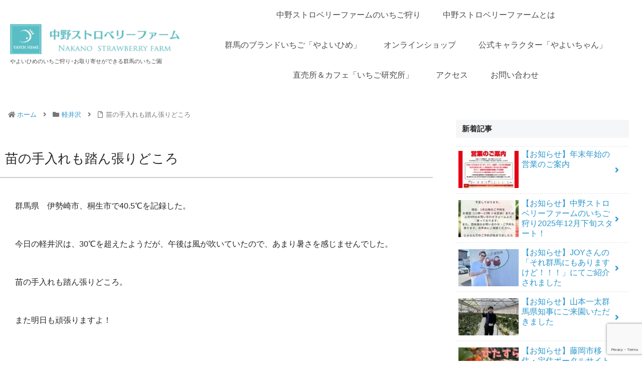

--- FILE ---
content_type: text/html; charset=utf-8
request_url: https://www.google.com/recaptcha/api2/anchor?ar=1&k=6LcfmWkaAAAAALiwXpcPfBQKRTfuOze0fneZrAOm&co=aHR0cHM6Ly9uYS1sYWJvLmNvLmpwOjQ0Mw..&hl=en&v=PoyoqOPhxBO7pBk68S4YbpHZ&size=invisible&anchor-ms=20000&execute-ms=30000&cb=eb5f1wpug4ap
body_size: 49600
content:
<!DOCTYPE HTML><html dir="ltr" lang="en"><head><meta http-equiv="Content-Type" content="text/html; charset=UTF-8">
<meta http-equiv="X-UA-Compatible" content="IE=edge">
<title>reCAPTCHA</title>
<style type="text/css">
/* cyrillic-ext */
@font-face {
  font-family: 'Roboto';
  font-style: normal;
  font-weight: 400;
  font-stretch: 100%;
  src: url(//fonts.gstatic.com/s/roboto/v48/KFO7CnqEu92Fr1ME7kSn66aGLdTylUAMa3GUBHMdazTgWw.woff2) format('woff2');
  unicode-range: U+0460-052F, U+1C80-1C8A, U+20B4, U+2DE0-2DFF, U+A640-A69F, U+FE2E-FE2F;
}
/* cyrillic */
@font-face {
  font-family: 'Roboto';
  font-style: normal;
  font-weight: 400;
  font-stretch: 100%;
  src: url(//fonts.gstatic.com/s/roboto/v48/KFO7CnqEu92Fr1ME7kSn66aGLdTylUAMa3iUBHMdazTgWw.woff2) format('woff2');
  unicode-range: U+0301, U+0400-045F, U+0490-0491, U+04B0-04B1, U+2116;
}
/* greek-ext */
@font-face {
  font-family: 'Roboto';
  font-style: normal;
  font-weight: 400;
  font-stretch: 100%;
  src: url(//fonts.gstatic.com/s/roboto/v48/KFO7CnqEu92Fr1ME7kSn66aGLdTylUAMa3CUBHMdazTgWw.woff2) format('woff2');
  unicode-range: U+1F00-1FFF;
}
/* greek */
@font-face {
  font-family: 'Roboto';
  font-style: normal;
  font-weight: 400;
  font-stretch: 100%;
  src: url(//fonts.gstatic.com/s/roboto/v48/KFO7CnqEu92Fr1ME7kSn66aGLdTylUAMa3-UBHMdazTgWw.woff2) format('woff2');
  unicode-range: U+0370-0377, U+037A-037F, U+0384-038A, U+038C, U+038E-03A1, U+03A3-03FF;
}
/* math */
@font-face {
  font-family: 'Roboto';
  font-style: normal;
  font-weight: 400;
  font-stretch: 100%;
  src: url(//fonts.gstatic.com/s/roboto/v48/KFO7CnqEu92Fr1ME7kSn66aGLdTylUAMawCUBHMdazTgWw.woff2) format('woff2');
  unicode-range: U+0302-0303, U+0305, U+0307-0308, U+0310, U+0312, U+0315, U+031A, U+0326-0327, U+032C, U+032F-0330, U+0332-0333, U+0338, U+033A, U+0346, U+034D, U+0391-03A1, U+03A3-03A9, U+03B1-03C9, U+03D1, U+03D5-03D6, U+03F0-03F1, U+03F4-03F5, U+2016-2017, U+2034-2038, U+203C, U+2040, U+2043, U+2047, U+2050, U+2057, U+205F, U+2070-2071, U+2074-208E, U+2090-209C, U+20D0-20DC, U+20E1, U+20E5-20EF, U+2100-2112, U+2114-2115, U+2117-2121, U+2123-214F, U+2190, U+2192, U+2194-21AE, U+21B0-21E5, U+21F1-21F2, U+21F4-2211, U+2213-2214, U+2216-22FF, U+2308-230B, U+2310, U+2319, U+231C-2321, U+2336-237A, U+237C, U+2395, U+239B-23B7, U+23D0, U+23DC-23E1, U+2474-2475, U+25AF, U+25B3, U+25B7, U+25BD, U+25C1, U+25CA, U+25CC, U+25FB, U+266D-266F, U+27C0-27FF, U+2900-2AFF, U+2B0E-2B11, U+2B30-2B4C, U+2BFE, U+3030, U+FF5B, U+FF5D, U+1D400-1D7FF, U+1EE00-1EEFF;
}
/* symbols */
@font-face {
  font-family: 'Roboto';
  font-style: normal;
  font-weight: 400;
  font-stretch: 100%;
  src: url(//fonts.gstatic.com/s/roboto/v48/KFO7CnqEu92Fr1ME7kSn66aGLdTylUAMaxKUBHMdazTgWw.woff2) format('woff2');
  unicode-range: U+0001-000C, U+000E-001F, U+007F-009F, U+20DD-20E0, U+20E2-20E4, U+2150-218F, U+2190, U+2192, U+2194-2199, U+21AF, U+21E6-21F0, U+21F3, U+2218-2219, U+2299, U+22C4-22C6, U+2300-243F, U+2440-244A, U+2460-24FF, U+25A0-27BF, U+2800-28FF, U+2921-2922, U+2981, U+29BF, U+29EB, U+2B00-2BFF, U+4DC0-4DFF, U+FFF9-FFFB, U+10140-1018E, U+10190-1019C, U+101A0, U+101D0-101FD, U+102E0-102FB, U+10E60-10E7E, U+1D2C0-1D2D3, U+1D2E0-1D37F, U+1F000-1F0FF, U+1F100-1F1AD, U+1F1E6-1F1FF, U+1F30D-1F30F, U+1F315, U+1F31C, U+1F31E, U+1F320-1F32C, U+1F336, U+1F378, U+1F37D, U+1F382, U+1F393-1F39F, U+1F3A7-1F3A8, U+1F3AC-1F3AF, U+1F3C2, U+1F3C4-1F3C6, U+1F3CA-1F3CE, U+1F3D4-1F3E0, U+1F3ED, U+1F3F1-1F3F3, U+1F3F5-1F3F7, U+1F408, U+1F415, U+1F41F, U+1F426, U+1F43F, U+1F441-1F442, U+1F444, U+1F446-1F449, U+1F44C-1F44E, U+1F453, U+1F46A, U+1F47D, U+1F4A3, U+1F4B0, U+1F4B3, U+1F4B9, U+1F4BB, U+1F4BF, U+1F4C8-1F4CB, U+1F4D6, U+1F4DA, U+1F4DF, U+1F4E3-1F4E6, U+1F4EA-1F4ED, U+1F4F7, U+1F4F9-1F4FB, U+1F4FD-1F4FE, U+1F503, U+1F507-1F50B, U+1F50D, U+1F512-1F513, U+1F53E-1F54A, U+1F54F-1F5FA, U+1F610, U+1F650-1F67F, U+1F687, U+1F68D, U+1F691, U+1F694, U+1F698, U+1F6AD, U+1F6B2, U+1F6B9-1F6BA, U+1F6BC, U+1F6C6-1F6CF, U+1F6D3-1F6D7, U+1F6E0-1F6EA, U+1F6F0-1F6F3, U+1F6F7-1F6FC, U+1F700-1F7FF, U+1F800-1F80B, U+1F810-1F847, U+1F850-1F859, U+1F860-1F887, U+1F890-1F8AD, U+1F8B0-1F8BB, U+1F8C0-1F8C1, U+1F900-1F90B, U+1F93B, U+1F946, U+1F984, U+1F996, U+1F9E9, U+1FA00-1FA6F, U+1FA70-1FA7C, U+1FA80-1FA89, U+1FA8F-1FAC6, U+1FACE-1FADC, U+1FADF-1FAE9, U+1FAF0-1FAF8, U+1FB00-1FBFF;
}
/* vietnamese */
@font-face {
  font-family: 'Roboto';
  font-style: normal;
  font-weight: 400;
  font-stretch: 100%;
  src: url(//fonts.gstatic.com/s/roboto/v48/KFO7CnqEu92Fr1ME7kSn66aGLdTylUAMa3OUBHMdazTgWw.woff2) format('woff2');
  unicode-range: U+0102-0103, U+0110-0111, U+0128-0129, U+0168-0169, U+01A0-01A1, U+01AF-01B0, U+0300-0301, U+0303-0304, U+0308-0309, U+0323, U+0329, U+1EA0-1EF9, U+20AB;
}
/* latin-ext */
@font-face {
  font-family: 'Roboto';
  font-style: normal;
  font-weight: 400;
  font-stretch: 100%;
  src: url(//fonts.gstatic.com/s/roboto/v48/KFO7CnqEu92Fr1ME7kSn66aGLdTylUAMa3KUBHMdazTgWw.woff2) format('woff2');
  unicode-range: U+0100-02BA, U+02BD-02C5, U+02C7-02CC, U+02CE-02D7, U+02DD-02FF, U+0304, U+0308, U+0329, U+1D00-1DBF, U+1E00-1E9F, U+1EF2-1EFF, U+2020, U+20A0-20AB, U+20AD-20C0, U+2113, U+2C60-2C7F, U+A720-A7FF;
}
/* latin */
@font-face {
  font-family: 'Roboto';
  font-style: normal;
  font-weight: 400;
  font-stretch: 100%;
  src: url(//fonts.gstatic.com/s/roboto/v48/KFO7CnqEu92Fr1ME7kSn66aGLdTylUAMa3yUBHMdazQ.woff2) format('woff2');
  unicode-range: U+0000-00FF, U+0131, U+0152-0153, U+02BB-02BC, U+02C6, U+02DA, U+02DC, U+0304, U+0308, U+0329, U+2000-206F, U+20AC, U+2122, U+2191, U+2193, U+2212, U+2215, U+FEFF, U+FFFD;
}
/* cyrillic-ext */
@font-face {
  font-family: 'Roboto';
  font-style: normal;
  font-weight: 500;
  font-stretch: 100%;
  src: url(//fonts.gstatic.com/s/roboto/v48/KFO7CnqEu92Fr1ME7kSn66aGLdTylUAMa3GUBHMdazTgWw.woff2) format('woff2');
  unicode-range: U+0460-052F, U+1C80-1C8A, U+20B4, U+2DE0-2DFF, U+A640-A69F, U+FE2E-FE2F;
}
/* cyrillic */
@font-face {
  font-family: 'Roboto';
  font-style: normal;
  font-weight: 500;
  font-stretch: 100%;
  src: url(//fonts.gstatic.com/s/roboto/v48/KFO7CnqEu92Fr1ME7kSn66aGLdTylUAMa3iUBHMdazTgWw.woff2) format('woff2');
  unicode-range: U+0301, U+0400-045F, U+0490-0491, U+04B0-04B1, U+2116;
}
/* greek-ext */
@font-face {
  font-family: 'Roboto';
  font-style: normal;
  font-weight: 500;
  font-stretch: 100%;
  src: url(//fonts.gstatic.com/s/roboto/v48/KFO7CnqEu92Fr1ME7kSn66aGLdTylUAMa3CUBHMdazTgWw.woff2) format('woff2');
  unicode-range: U+1F00-1FFF;
}
/* greek */
@font-face {
  font-family: 'Roboto';
  font-style: normal;
  font-weight: 500;
  font-stretch: 100%;
  src: url(//fonts.gstatic.com/s/roboto/v48/KFO7CnqEu92Fr1ME7kSn66aGLdTylUAMa3-UBHMdazTgWw.woff2) format('woff2');
  unicode-range: U+0370-0377, U+037A-037F, U+0384-038A, U+038C, U+038E-03A1, U+03A3-03FF;
}
/* math */
@font-face {
  font-family: 'Roboto';
  font-style: normal;
  font-weight: 500;
  font-stretch: 100%;
  src: url(//fonts.gstatic.com/s/roboto/v48/KFO7CnqEu92Fr1ME7kSn66aGLdTylUAMawCUBHMdazTgWw.woff2) format('woff2');
  unicode-range: U+0302-0303, U+0305, U+0307-0308, U+0310, U+0312, U+0315, U+031A, U+0326-0327, U+032C, U+032F-0330, U+0332-0333, U+0338, U+033A, U+0346, U+034D, U+0391-03A1, U+03A3-03A9, U+03B1-03C9, U+03D1, U+03D5-03D6, U+03F0-03F1, U+03F4-03F5, U+2016-2017, U+2034-2038, U+203C, U+2040, U+2043, U+2047, U+2050, U+2057, U+205F, U+2070-2071, U+2074-208E, U+2090-209C, U+20D0-20DC, U+20E1, U+20E5-20EF, U+2100-2112, U+2114-2115, U+2117-2121, U+2123-214F, U+2190, U+2192, U+2194-21AE, U+21B0-21E5, U+21F1-21F2, U+21F4-2211, U+2213-2214, U+2216-22FF, U+2308-230B, U+2310, U+2319, U+231C-2321, U+2336-237A, U+237C, U+2395, U+239B-23B7, U+23D0, U+23DC-23E1, U+2474-2475, U+25AF, U+25B3, U+25B7, U+25BD, U+25C1, U+25CA, U+25CC, U+25FB, U+266D-266F, U+27C0-27FF, U+2900-2AFF, U+2B0E-2B11, U+2B30-2B4C, U+2BFE, U+3030, U+FF5B, U+FF5D, U+1D400-1D7FF, U+1EE00-1EEFF;
}
/* symbols */
@font-face {
  font-family: 'Roboto';
  font-style: normal;
  font-weight: 500;
  font-stretch: 100%;
  src: url(//fonts.gstatic.com/s/roboto/v48/KFO7CnqEu92Fr1ME7kSn66aGLdTylUAMaxKUBHMdazTgWw.woff2) format('woff2');
  unicode-range: U+0001-000C, U+000E-001F, U+007F-009F, U+20DD-20E0, U+20E2-20E4, U+2150-218F, U+2190, U+2192, U+2194-2199, U+21AF, U+21E6-21F0, U+21F3, U+2218-2219, U+2299, U+22C4-22C6, U+2300-243F, U+2440-244A, U+2460-24FF, U+25A0-27BF, U+2800-28FF, U+2921-2922, U+2981, U+29BF, U+29EB, U+2B00-2BFF, U+4DC0-4DFF, U+FFF9-FFFB, U+10140-1018E, U+10190-1019C, U+101A0, U+101D0-101FD, U+102E0-102FB, U+10E60-10E7E, U+1D2C0-1D2D3, U+1D2E0-1D37F, U+1F000-1F0FF, U+1F100-1F1AD, U+1F1E6-1F1FF, U+1F30D-1F30F, U+1F315, U+1F31C, U+1F31E, U+1F320-1F32C, U+1F336, U+1F378, U+1F37D, U+1F382, U+1F393-1F39F, U+1F3A7-1F3A8, U+1F3AC-1F3AF, U+1F3C2, U+1F3C4-1F3C6, U+1F3CA-1F3CE, U+1F3D4-1F3E0, U+1F3ED, U+1F3F1-1F3F3, U+1F3F5-1F3F7, U+1F408, U+1F415, U+1F41F, U+1F426, U+1F43F, U+1F441-1F442, U+1F444, U+1F446-1F449, U+1F44C-1F44E, U+1F453, U+1F46A, U+1F47D, U+1F4A3, U+1F4B0, U+1F4B3, U+1F4B9, U+1F4BB, U+1F4BF, U+1F4C8-1F4CB, U+1F4D6, U+1F4DA, U+1F4DF, U+1F4E3-1F4E6, U+1F4EA-1F4ED, U+1F4F7, U+1F4F9-1F4FB, U+1F4FD-1F4FE, U+1F503, U+1F507-1F50B, U+1F50D, U+1F512-1F513, U+1F53E-1F54A, U+1F54F-1F5FA, U+1F610, U+1F650-1F67F, U+1F687, U+1F68D, U+1F691, U+1F694, U+1F698, U+1F6AD, U+1F6B2, U+1F6B9-1F6BA, U+1F6BC, U+1F6C6-1F6CF, U+1F6D3-1F6D7, U+1F6E0-1F6EA, U+1F6F0-1F6F3, U+1F6F7-1F6FC, U+1F700-1F7FF, U+1F800-1F80B, U+1F810-1F847, U+1F850-1F859, U+1F860-1F887, U+1F890-1F8AD, U+1F8B0-1F8BB, U+1F8C0-1F8C1, U+1F900-1F90B, U+1F93B, U+1F946, U+1F984, U+1F996, U+1F9E9, U+1FA00-1FA6F, U+1FA70-1FA7C, U+1FA80-1FA89, U+1FA8F-1FAC6, U+1FACE-1FADC, U+1FADF-1FAE9, U+1FAF0-1FAF8, U+1FB00-1FBFF;
}
/* vietnamese */
@font-face {
  font-family: 'Roboto';
  font-style: normal;
  font-weight: 500;
  font-stretch: 100%;
  src: url(//fonts.gstatic.com/s/roboto/v48/KFO7CnqEu92Fr1ME7kSn66aGLdTylUAMa3OUBHMdazTgWw.woff2) format('woff2');
  unicode-range: U+0102-0103, U+0110-0111, U+0128-0129, U+0168-0169, U+01A0-01A1, U+01AF-01B0, U+0300-0301, U+0303-0304, U+0308-0309, U+0323, U+0329, U+1EA0-1EF9, U+20AB;
}
/* latin-ext */
@font-face {
  font-family: 'Roboto';
  font-style: normal;
  font-weight: 500;
  font-stretch: 100%;
  src: url(//fonts.gstatic.com/s/roboto/v48/KFO7CnqEu92Fr1ME7kSn66aGLdTylUAMa3KUBHMdazTgWw.woff2) format('woff2');
  unicode-range: U+0100-02BA, U+02BD-02C5, U+02C7-02CC, U+02CE-02D7, U+02DD-02FF, U+0304, U+0308, U+0329, U+1D00-1DBF, U+1E00-1E9F, U+1EF2-1EFF, U+2020, U+20A0-20AB, U+20AD-20C0, U+2113, U+2C60-2C7F, U+A720-A7FF;
}
/* latin */
@font-face {
  font-family: 'Roboto';
  font-style: normal;
  font-weight: 500;
  font-stretch: 100%;
  src: url(//fonts.gstatic.com/s/roboto/v48/KFO7CnqEu92Fr1ME7kSn66aGLdTylUAMa3yUBHMdazQ.woff2) format('woff2');
  unicode-range: U+0000-00FF, U+0131, U+0152-0153, U+02BB-02BC, U+02C6, U+02DA, U+02DC, U+0304, U+0308, U+0329, U+2000-206F, U+20AC, U+2122, U+2191, U+2193, U+2212, U+2215, U+FEFF, U+FFFD;
}
/* cyrillic-ext */
@font-face {
  font-family: 'Roboto';
  font-style: normal;
  font-weight: 900;
  font-stretch: 100%;
  src: url(//fonts.gstatic.com/s/roboto/v48/KFO7CnqEu92Fr1ME7kSn66aGLdTylUAMa3GUBHMdazTgWw.woff2) format('woff2');
  unicode-range: U+0460-052F, U+1C80-1C8A, U+20B4, U+2DE0-2DFF, U+A640-A69F, U+FE2E-FE2F;
}
/* cyrillic */
@font-face {
  font-family: 'Roboto';
  font-style: normal;
  font-weight: 900;
  font-stretch: 100%;
  src: url(//fonts.gstatic.com/s/roboto/v48/KFO7CnqEu92Fr1ME7kSn66aGLdTylUAMa3iUBHMdazTgWw.woff2) format('woff2');
  unicode-range: U+0301, U+0400-045F, U+0490-0491, U+04B0-04B1, U+2116;
}
/* greek-ext */
@font-face {
  font-family: 'Roboto';
  font-style: normal;
  font-weight: 900;
  font-stretch: 100%;
  src: url(//fonts.gstatic.com/s/roboto/v48/KFO7CnqEu92Fr1ME7kSn66aGLdTylUAMa3CUBHMdazTgWw.woff2) format('woff2');
  unicode-range: U+1F00-1FFF;
}
/* greek */
@font-face {
  font-family: 'Roboto';
  font-style: normal;
  font-weight: 900;
  font-stretch: 100%;
  src: url(//fonts.gstatic.com/s/roboto/v48/KFO7CnqEu92Fr1ME7kSn66aGLdTylUAMa3-UBHMdazTgWw.woff2) format('woff2');
  unicode-range: U+0370-0377, U+037A-037F, U+0384-038A, U+038C, U+038E-03A1, U+03A3-03FF;
}
/* math */
@font-face {
  font-family: 'Roboto';
  font-style: normal;
  font-weight: 900;
  font-stretch: 100%;
  src: url(//fonts.gstatic.com/s/roboto/v48/KFO7CnqEu92Fr1ME7kSn66aGLdTylUAMawCUBHMdazTgWw.woff2) format('woff2');
  unicode-range: U+0302-0303, U+0305, U+0307-0308, U+0310, U+0312, U+0315, U+031A, U+0326-0327, U+032C, U+032F-0330, U+0332-0333, U+0338, U+033A, U+0346, U+034D, U+0391-03A1, U+03A3-03A9, U+03B1-03C9, U+03D1, U+03D5-03D6, U+03F0-03F1, U+03F4-03F5, U+2016-2017, U+2034-2038, U+203C, U+2040, U+2043, U+2047, U+2050, U+2057, U+205F, U+2070-2071, U+2074-208E, U+2090-209C, U+20D0-20DC, U+20E1, U+20E5-20EF, U+2100-2112, U+2114-2115, U+2117-2121, U+2123-214F, U+2190, U+2192, U+2194-21AE, U+21B0-21E5, U+21F1-21F2, U+21F4-2211, U+2213-2214, U+2216-22FF, U+2308-230B, U+2310, U+2319, U+231C-2321, U+2336-237A, U+237C, U+2395, U+239B-23B7, U+23D0, U+23DC-23E1, U+2474-2475, U+25AF, U+25B3, U+25B7, U+25BD, U+25C1, U+25CA, U+25CC, U+25FB, U+266D-266F, U+27C0-27FF, U+2900-2AFF, U+2B0E-2B11, U+2B30-2B4C, U+2BFE, U+3030, U+FF5B, U+FF5D, U+1D400-1D7FF, U+1EE00-1EEFF;
}
/* symbols */
@font-face {
  font-family: 'Roboto';
  font-style: normal;
  font-weight: 900;
  font-stretch: 100%;
  src: url(//fonts.gstatic.com/s/roboto/v48/KFO7CnqEu92Fr1ME7kSn66aGLdTylUAMaxKUBHMdazTgWw.woff2) format('woff2');
  unicode-range: U+0001-000C, U+000E-001F, U+007F-009F, U+20DD-20E0, U+20E2-20E4, U+2150-218F, U+2190, U+2192, U+2194-2199, U+21AF, U+21E6-21F0, U+21F3, U+2218-2219, U+2299, U+22C4-22C6, U+2300-243F, U+2440-244A, U+2460-24FF, U+25A0-27BF, U+2800-28FF, U+2921-2922, U+2981, U+29BF, U+29EB, U+2B00-2BFF, U+4DC0-4DFF, U+FFF9-FFFB, U+10140-1018E, U+10190-1019C, U+101A0, U+101D0-101FD, U+102E0-102FB, U+10E60-10E7E, U+1D2C0-1D2D3, U+1D2E0-1D37F, U+1F000-1F0FF, U+1F100-1F1AD, U+1F1E6-1F1FF, U+1F30D-1F30F, U+1F315, U+1F31C, U+1F31E, U+1F320-1F32C, U+1F336, U+1F378, U+1F37D, U+1F382, U+1F393-1F39F, U+1F3A7-1F3A8, U+1F3AC-1F3AF, U+1F3C2, U+1F3C4-1F3C6, U+1F3CA-1F3CE, U+1F3D4-1F3E0, U+1F3ED, U+1F3F1-1F3F3, U+1F3F5-1F3F7, U+1F408, U+1F415, U+1F41F, U+1F426, U+1F43F, U+1F441-1F442, U+1F444, U+1F446-1F449, U+1F44C-1F44E, U+1F453, U+1F46A, U+1F47D, U+1F4A3, U+1F4B0, U+1F4B3, U+1F4B9, U+1F4BB, U+1F4BF, U+1F4C8-1F4CB, U+1F4D6, U+1F4DA, U+1F4DF, U+1F4E3-1F4E6, U+1F4EA-1F4ED, U+1F4F7, U+1F4F9-1F4FB, U+1F4FD-1F4FE, U+1F503, U+1F507-1F50B, U+1F50D, U+1F512-1F513, U+1F53E-1F54A, U+1F54F-1F5FA, U+1F610, U+1F650-1F67F, U+1F687, U+1F68D, U+1F691, U+1F694, U+1F698, U+1F6AD, U+1F6B2, U+1F6B9-1F6BA, U+1F6BC, U+1F6C6-1F6CF, U+1F6D3-1F6D7, U+1F6E0-1F6EA, U+1F6F0-1F6F3, U+1F6F7-1F6FC, U+1F700-1F7FF, U+1F800-1F80B, U+1F810-1F847, U+1F850-1F859, U+1F860-1F887, U+1F890-1F8AD, U+1F8B0-1F8BB, U+1F8C0-1F8C1, U+1F900-1F90B, U+1F93B, U+1F946, U+1F984, U+1F996, U+1F9E9, U+1FA00-1FA6F, U+1FA70-1FA7C, U+1FA80-1FA89, U+1FA8F-1FAC6, U+1FACE-1FADC, U+1FADF-1FAE9, U+1FAF0-1FAF8, U+1FB00-1FBFF;
}
/* vietnamese */
@font-face {
  font-family: 'Roboto';
  font-style: normal;
  font-weight: 900;
  font-stretch: 100%;
  src: url(//fonts.gstatic.com/s/roboto/v48/KFO7CnqEu92Fr1ME7kSn66aGLdTylUAMa3OUBHMdazTgWw.woff2) format('woff2');
  unicode-range: U+0102-0103, U+0110-0111, U+0128-0129, U+0168-0169, U+01A0-01A1, U+01AF-01B0, U+0300-0301, U+0303-0304, U+0308-0309, U+0323, U+0329, U+1EA0-1EF9, U+20AB;
}
/* latin-ext */
@font-face {
  font-family: 'Roboto';
  font-style: normal;
  font-weight: 900;
  font-stretch: 100%;
  src: url(//fonts.gstatic.com/s/roboto/v48/KFO7CnqEu92Fr1ME7kSn66aGLdTylUAMa3KUBHMdazTgWw.woff2) format('woff2');
  unicode-range: U+0100-02BA, U+02BD-02C5, U+02C7-02CC, U+02CE-02D7, U+02DD-02FF, U+0304, U+0308, U+0329, U+1D00-1DBF, U+1E00-1E9F, U+1EF2-1EFF, U+2020, U+20A0-20AB, U+20AD-20C0, U+2113, U+2C60-2C7F, U+A720-A7FF;
}
/* latin */
@font-face {
  font-family: 'Roboto';
  font-style: normal;
  font-weight: 900;
  font-stretch: 100%;
  src: url(//fonts.gstatic.com/s/roboto/v48/KFO7CnqEu92Fr1ME7kSn66aGLdTylUAMa3yUBHMdazQ.woff2) format('woff2');
  unicode-range: U+0000-00FF, U+0131, U+0152-0153, U+02BB-02BC, U+02C6, U+02DA, U+02DC, U+0304, U+0308, U+0329, U+2000-206F, U+20AC, U+2122, U+2191, U+2193, U+2212, U+2215, U+FEFF, U+FFFD;
}

</style>
<link rel="stylesheet" type="text/css" href="https://www.gstatic.com/recaptcha/releases/PoyoqOPhxBO7pBk68S4YbpHZ/styles__ltr.css">
<script nonce="UvyDcqr08TfhpHfhLfM8rQ" type="text/javascript">window['__recaptcha_api'] = 'https://www.google.com/recaptcha/api2/';</script>
<script type="text/javascript" src="https://www.gstatic.com/recaptcha/releases/PoyoqOPhxBO7pBk68S4YbpHZ/recaptcha__en.js" nonce="UvyDcqr08TfhpHfhLfM8rQ">
      
    </script></head>
<body><div id="rc-anchor-alert" class="rc-anchor-alert"></div>
<input type="hidden" id="recaptcha-token" value="[base64]">
<script type="text/javascript" nonce="UvyDcqr08TfhpHfhLfM8rQ">
      recaptcha.anchor.Main.init("[\x22ainput\x22,[\x22bgdata\x22,\x22\x22,\[base64]/[base64]/[base64]/[base64]/[base64]/[base64]/KGcoTywyNTMsTy5PKSxVRyhPLEMpKTpnKE8sMjUzLEMpLE8pKSxsKSksTykpfSxieT1mdW5jdGlvbihDLE8sdSxsKXtmb3IobD0odT1SKEMpLDApO08+MDtPLS0pbD1sPDw4fFooQyk7ZyhDLHUsbCl9LFVHPWZ1bmN0aW9uKEMsTyl7Qy5pLmxlbmd0aD4xMDQ/[base64]/[base64]/[base64]/[base64]/[base64]/[base64]/[base64]\\u003d\x22,\[base64]\x22,\x22w5vCqU7Cv8O4w6rCgFVHFjDCv8Ktw55WecKDwolfwonDlSzDgho0w5QFw7USwq7DvCZbw6gQO8KqfR9KWyXDhMOrbwPCusOxwo1XwpV9w7jCkcOgw7YOY8OLw68hUynDkcKQw6gtwo0YW8OQwp9UPcK/[base64]/DqQfCuycxw40jK1LDocK/w67DscO2RlXDjjnDuMK2w6jDv2F3VcK+wpNJw5DDoTLDtsKFwpouwq8/fWfDvR0YeyPDisOfY8OkFMKuwpnDtj4VecO2wogVw7bCo34DRsOlwr4Pwp3Dg8Kyw4Z2wpkWBRxRw4oIGBLCv8KEwqcNw6fDgR44wro6XTtEZmzCvk5QwoDDpcKeZMK8OMOocD7CusK1w4/DhMK6w7pOwoZbMRjCqiTDgy5/wpXDm1ocN2TDj119Xzoww5bDncKSw69pw57CgcO8FMOQE8KuPsKGM2RIworDlSvChB/DmT7CsE7CrMK9PsOCfksjDXdcKMOUw4Brw5JqZcKnwrPDuE4zGTUrw63CixM8ai/CswoBwrfCjSgUE8K2YsKJwoHDikBhwps8w4DCnMK0wozCnjkJwo93w4V/wpbDgiBCw5o/Bz4YwpIiDMOHw5jDu0Mdw60GOMOTwqjCvMOzwoPCsVxiQFoZCAnCucKHYzfDkR96ccOYD8OawoU4w47DisO5N398ScK7fcOUS8Olw6MIwr/Dn8OcIMK5IMOUw4liZAB0w5UXwoN0dTYhAF/ClcKwd0DDpMKCwo3CvRzDgsK7woXDlC0JWycDw5XDvcOjA3kWw4RFLCwfLAbDnjMywpPCosO5Dlw3YW0Rw67CnA7CmBLCt8K0w43DsDpKw4Vgw5AhMcOjw4fDtmNpwoESGGlHw7c2IcOkNA/DqQ85w68Rw5/[base64]/DghBMVMOiw6xRwrjDgsKGw7hswpVqIMO4W8KeNC/CgMK2w6AoD8KMw7Q9wrfCqBPDhMKvDBfCsXsGQDPCisO4fMKFw6w5w6PDpcKNw6XCosKsMMOpwrgOw7XCkg/Ch8OywojDvsODwqRHwrNePHcew6gRbMORIMOJwpMFwoHClMO8w5oXOS/CqcOew4PCgQHDucKlR8OJw4zDsMOYw4TDtsKCw5zDphA/C0kMMcO3diPDj3/[base64]/Dn8KvwpjDvXEBHcKqw6TDs8KkK1wFMy/CrMK/XnPDpMOQbMOvwqTCgh98WsKWwoU9JsOIw7JAU8KrJsKCQEsiw7bDlMO4w7bDlmM/woQGwrfCsQDCq8OeSFpyw6xCw41VJx/DhMO0aGjCsTIUwrxzw7cFbcObUAkxw4TCocO2GsK+w4lfw7ZRbDshYzDDigQ6WcK1dWnCg8OqVMKcVE4sLcOaUMO5w4bDhRPDqsOqwqcbw4dEJhsBw6zCrSI2RsOSw69jwozCjsKpUUs1wpnDoTJ8wrnDnhZyBFbCtm7DusOTSF0Ow7HDvMOtw4sRwq/DrzzCv2rCuV7DsXIxEA/CicKxw4JSKMKZSV5Ww6g3wqs+wqDCqxQ5HsOfw6XDv8Kpw6TDiMKFPsKUF8OJAsK+QcKrBcODw7HCicOhaMK2UWx3wr/CnsK8BMKDXMO9YBHDkwzDu8OIwr/DksOLFiNVw7DDmsOdwr1fw7fDl8OmwpDClsKgCmvDonPDt0XDmVTChcK8E0XDtk0pdcO2w6Y7HsOpSsOZw5U0w7HDp3bDvCMTw6vCqsOxw40keMK4FSU2HcOgIFrChjrDiMO0eAErWsK7ahIswoFpSEHDl3UQGE3Ck8OnwoQ/Zk7CiX/[base64]/[base64]/DgFUNw4gkKsOYdcOcwr3CpmbColrCviPDvj1vWAUMwrY9wrjCmgUTU8OpLMKFwpFDYmkDwrEBKUXDhTDCpMOQw6fDjMKKwosJwo1Uw6JRasKZwpkRwq/DvsKhw4cewqXCv8KSBcOyV8OhXcOZcC54wrRCwqckO8OPwqkIZCnDusKUP8KWaCjChMK4wqPDjQbCmcOpw7s1wr4gwoUkw7rCrS43AsKsdQNeIsK/w5pWDxlBwrPDmBDDjREfw6PCnmPDq1fCpmFww5AQwrzDtUtvCFnCjTDCh8KHwqx6wqI0QMOow6jDnSDDjMObwo8EworDlcOqw4bCpgzDiMKsw4ciQ8OMfA3DscKUw6VfWj5ow4oPEMO5wqbDvyHDoMOSw4bDjRDCgMOkLEnCtD/Dpw/[base64]/CsOQw70cW8Oxw4vDqwwtw6XDhnfCtcK/[base64]/CpD92BFjDlcOAbgbCosOOHmTDt8OGSg7DmmnDlsOQOn7CpynDmcOgwqVaQ8KLNn9jwqRvwo3CssKZw7REPQQ4w4fDqMKuGcOrwqXCisOUw7VxwqITNDpDLi/CmMKjMUzDncOFw4zCqDrCrw/ChMKyOsKdw6F4wqzCumheFz0iw7DChiLDgMKqw53CjEcNwq0Tw4lFdMOqwqXDssOGKcKAwpJnwqpZw7wTW2dhByvCvlLDmETDh8KlEMKzJQAJw75HEMO3bStCw7jDrcK2bUDCg8K1EUd/aMKDCMOQFnXCsWs8w50yF27DslkILVrDvcKwFsOKwp/CgH8DwoYgw7kkw6LDvx8Bw5nCrMOHwroiwrPDtcKYwqwOXsOsw53DozwYecK0KcOkBxsWw79SUzTDlcKhP8OIw5Y9UMKlXVfDgRPCq8KVwqvCn8Khw6RtecKfCsO6wr/[base64]/Dl8OZw5QkbsOHQlswNnB5w4zCssOyWEvDkC/DuQ3DlyTDuMKBwrg3McO5wp/CjSjCs8O3VyLDkXo2cFdhZsKqM8K8cGvDoSYFw64SCHfDvMKTw5DDkMOSPScsw6HDnXVWdTfCrsKXwprCicOmw5HDpMKYw7zDnsKkwrpxdnPCmcKENGUOIMOOw6Mkw6vDucOHw5zDpBXDgcKYwq3DoMKxwp8tdcKFd3HDl8O3Y8KtRsOAw5/Dvg9uwpxXwpMiWcKQFB3DpcKjw7vCsl/[base64]/DvMK0wpfChsOzcsOYw47DkMOkS8K1fsKCwqNXC3HCgydXLsKEw6rDj8O0d8KbQMOcw4EiF0/[base64]/DicOsQcKPwpvDnxrDmUB+w4bDkggveGdMQkbDkhQlAcONfwLDtMOwwqJ+WQJLwp4swqYxKFvCrcKpVCV7FG8UwqbCt8OvMCzCh1HDgU48ZMOJfsKzwrQqwqzCuMKAw5/ChcOHwpgvB8Kpw6pULMKYwrLColLCkMO4woXCsEZfw6PCu0bDrTTCr8OSJQ/DjWlDw4zCowUlw4nDpcKuw53ChCTCpcOWwpZRwpvDgwvCmsK7KQsew5rDlGvDrMKmYcOTPcOoNyHCtlF3RsKtd8OlIy3CssOdw793In3DvGYNRsOdw4XDhcKbT8OcP8K/OMKaw53DvFTDgBLCoMK1fsKgw5FIwpnDsk1gf3bCvCXCukkMdm9Cw5vDp33CosO/JDLCrsK/[base64]/DqMKSw6DCj8OpGwl+JUnDjsOPw7Yra8OMUcKlw7QPW8KPw55EwrrCqMOkw43Dr8OCwpLDh1/[base64]/asKrwpAuK8OXw60/bG9delIgwo/DocK2ZcK3w7DCjsOMQcKbw4RyAcOhVlLCrWnDn0HCosKqw4/[base64]/DsMKvIsK9wrLDiBLCk0TCrMOUDV0rwq3DuMKMfys5wppjwqgmEcOcwo1JK8KqwqvDrSnCojc+HMObw6rCrSdPw4TCridFw7BKw7Q5wrYiN3zDmhjCn0/[base64]/JsKzw7PCiAdUKgTCj8K2bjdKw7JZw4PCjMKGPsKVwotKw6/Cn8OVP3kdD8KWBcOnwqfCllzCpMKTw7XCvMOpCcO9woPDncKxDxPCpsO+IcKXwpUfIwAcXMOzw71kAcOSwofCugjDp8KUXQbDslHDusK0IcKTw6PDv8Kow4VDwpYNw5V3w5cfwrXCmHJmw5/DrMOjQ10Kw4gvwotKw50Xw7ZZHMKrwrbCpi9dGMKKEMKLw4/DkMKmGA3CrQ/CjMOKBMKhVHPCksOawrvDucOwQkjDtW4ywpgIw4PDnHl9wpUoXQHCiMKaRsOiw5nCkDYsw7soYQXDlTDChBYtBMOSFS7Dkz/CkGnDlMKQcMKoQmfDucOVGwoQesKvW2rCs8OCbsOEcsOswolFbg/[base64]/CocO/wokiwrPDvsK4NWLCo2HCs31VF8OvdsOdBFpUGCTDs2MVw5cywoTDt2UQwq0Bw41DIgjCrcK3woXCg8KTS8OML8KJdl/DtHjCoGXCmMK8O3zCssK4HwgGwpjCtlLCvsKDwqbDrzXCoQklwpR+RMKablJiwoMiJTzCu8Kvw716w5kwYSTDsGlmwroGwrPDhkXDvMKgw7JpCz/CtAvChcK/[base64]/[base64]/w5bDvxM3woIiwpzCv8OJbsK4w4vDjn7CuMKuMz8Cf8KFw7/[base64]/Cgik9aGBiLSTCo19Rw6TDiVTCuRzChsKlwprDqjEnwopgR8Oyw4LDn8KxwpbDvGs2w69Sw7/DqsKaE0xZwpDDvMOSwqzCnBzCoMOwDTQnwopTTzMVw6fChjtDw6VEw7wJW8O/XV0kw7J6KcOZwrAnMsKvwrjDmcO5wpUIw7TClMOIAMK0w7jDusOjHMO1QsKMw7QzwprDmx0aDgTChjIlIzbDrMKawrrDpsObwqrCpMOjwr3DvFdOwqXDlcOWw6DDszFFIsOleCoqDSTDpi7Dim/Cl8KfbsO+XTcYA8ORw6QJCsKKIcOtw60jA8KKw4HDjsKFw719YngkJUJ+wpTDkxUpHMKEWXbDiMOBd1nDiC/[base64]/CjsOVWGvCgTcBPxM2dQDDuMOMw6bCv8O0w7HCgGrDmFFNMDbCikRbEMORw6bDq8OewrbDl8OjBMO8Y3nDgsKbw7Yjw5dBLMKiVsOaccKaw6RnPhYXWMKiWsKzwqDCmkpgHlrDgMOHNDZmdMKFX8O5VA92N8KBwrh/wrVTNmfCgHcJwpjDkBhzZhtpw6jDlsKlwrxOJEHDvcO2woMlVBd5w7kLwo9TCsKQZQ7CmcOXwpnCt1o4WcO2wqZ7wpczdMK5GcOwwoxhKEwRNsKWwr7CmHfCslMfw5Bfw5TCn8K0w45MfU/[base64]/DuMO1wrtywqTCvlnDmsK0wq7ChcKbf0c+wq9Yw5oRH8O/QsKdw7DCosKnwpHCvsOSw7oofUPDsFdoN3Jqw6p8KsK1w71SwrRAwrXCpMKaMsOEBQHDhnrDg1rCj8O6eE46w57Cs8OHd3zDvEU4wpjCt8Kpw67DiQ8Lwr87HE7CqsOmwoFbwox8wpsZw7LCjS3DgMOkdTvDuFQ3GXTDq8Kpw7LDgsK6SlRYw4rDv8KuwrU/w61Aw4UGEWTDuA/DtsOTwrPDlMK0wqsew67CuBjClCBBwqbDh8KtfBxHwpotwrXCtk43K8OzQ8OtCsOFVsOGw6bDkSXDrsKww6fDs3hIEsKQJcO+O1DDlR0uWMKQUcK1wqTDjn8NYSHDlsK1wq7DhsKtwrMfLxvDmCHCj0YNHUljw4J0B8Ovw7HDqcOmw5/Cr8OIw57DqcKjC8KSwrEPBsKPfydHQRrDvMOxw5Z/wp4gwo1yRMOEwqrCjD8ZwpF5bTFRw6tUw6YRXcKfVMODwp7Ck8OHwq8Ow5zChMK2w6nDqMKCZmrCoUfCoU0kXhUhH23CuMKWZsKeJsOeUsOxMMO2OcOhK8O1wo/DoQAwe8KyT3ogw5rCnRnCgMORwp/[base64]/w57ClAPCpixcXjJvb0DCmRLDnh/DgDhpGcOuwqhxwrnDhV3Ck8OKworDrMKtakHCo8Kaw6MpwqvCjMO8w68Fb8K2Z8O3wqHCpsO7wpp4w51FJcK7wqjCi8OcBsOFw4AzCcK2wq1ZbwPDhW7DgsOyaMONSMORwp/DnxoacsOUDMORwrtRwoNNw6NSwoBAEMO9IV/ClGRJw7o2JGREU0/Cq8KMwrgdNsOxwr/[base64]/wp4jw6vCjU5YKsKDw502w68ywqjCgEcJHVvCn8KvCikxwo/CtcOowoLChS3DoMKgNiQhPlF9woByw4HCuD/Cjih7wrVtTlLChMKTZ8K2UMKkwrzDicKEwo7ChjDDu2AOwqTDvcKUwqdqdMK1KxbDs8O5VEbDoDFKw7JbwoMtCy/CuXE4w4bCn8Kuw6UXw6Yjwr/CjXkyYsKQwr9/wrZSwo0WTgDCslXDugtIw5bChsKMw5jCtHkLwpFzBDjDixXDkMKVfMOrwpbDsTLCpMK2wowjwqEawqlvDg/[base64]/CuRVIw4I5H8KrGsOYQcK/YcKgbB3CjA4bRwFRwr/ChcOnYMOrDCLDocKRasO1w4dOwp/Cq1fCgcOswp/CsSPDusKUwqTDslHDnXTDjMOww7HDj8KAMMO5ScKOwqN1Z8OPwoMVwrXCp8K7VsOWwqPCklJ3wrrDqBYUwplmwqXCiR4qwrTDtcOzw55XMsKeXcOUdBXDtiV7VT0rP8ORU8K5w6sjD0jDjx/Cg2/CrMO8wrXDlxxYwrvDum3CmT3Ck8OiF8ObXMOvwpTDq8O0DMKGw7rCqcO4JcKcw5AUwospEcOGLMOLBsK3w651eRjCjsOvw7DCtVkNXGjCtcOZQcKEwplXMsKWw7LDjsKewovCl8KtwqXCtkvCrsKjXMOGMMKjR8Kswq82EsO/wqEvw5h1w5MVfFDDmsKiY8OfPA/DmMKXw5XCmkwWwoMgKS0/wrPDmG3ClMKYw5EHwrR/DiXCl8O0fMO2CR0CAsO/w4TCuFrDmAnCkcKBSsK2w6RRw5PCoCQ+w5QDwrfDpsKlbiJmw5ZnWsKoJcO1LThow5rDr8OVPh0rwq3CpX11woFkSMOjwpkgwqITw4FRF8O9wqRKw4xGZCxGN8Oawp4nw4XCiEkiNWDDrSUFwrzDpcOBw4AOwq/CkAN3fcOkZMKzdXVzw7oww5LDlsOoCMOrwogxw6cHYMOiw7gHRyROFcKsFMK5w7DDg8OSLsOqYmDDnXR8ARoMWDVswrjCssOcM8KXP8Oow7bDljbCpl/Clh95wotiw67DqU8nJg1Oe8OWbStLw7rCjFfCscKOw6puwrTDmMKCwpTDnMOPw5BkwoLDt0kNw6rDnsKXwqrCk8Kpw6/[base64]/[base64]/w7bDnjZHw40GdVcUasKkwpwqN8KuOHoWwovDuMKAwowPwoEAw4UOA8OtwofCmsOUJ8OVb2NWwoHCp8OYw7nDhWrDsCjDoMKGTMO2NlIEw5bCp8KuwokqN1p1wrLCu37CqsO4XcKMwqdLYhnDlCHDqn1DwplXNBN9w79qw6/[base64]/w7TDjXnDnMK9SsOdDidDwqjCkhM3TgQuwq90w5HDlMOUwqbDhcOGwp/Dq2bCtcKVw6UWw6EQw4ZwMsKbw6nDs2DCvlLCiUJIXsK1N8K6fCoCw4MNb8OrwoszwroZXcKww7g2w4dwW8Omw69bAcOtEcOyw4ILwrI7bMO/wpZ+Ty1zciJPw4k9IxPDpU1dw7nDoF7DocKbfwrDrMKvwo3DnsOzw4s+wqhNDh8UFS1HAcOnw6o4S1A1wrp3B8KXwpLDucONYTHDocKbw5ZnNybCkBwzw5ZVwqFDF8KRwrHCiAs4f8OHw7EDwrbDsAfCscOZSsOmJ8O5XlnDozLDv8O2w5DDg0lyWcOcwp/[base64]/ClcOvwpUCwogIwq1kwol7w6UaeULDlw1EfB/CqcKIw7QHCsOAwqUQw6HCoTjCmRxzwpPCmMOowro5w6soJ8O0wr9HCWkWVMKyTy/DswDDpsOrwp9uwqFPwrbCkAjCgRUEDl0cF8Opw6DCm8OiwqVYQF0Cw4YZPRXDunQebXAaw4lJw6QuE8O0LcKLNDnCsMK4bMO7M8KzZFPDon51LzYuwrEWwo4UK3gRHkY6w4/DqcONKcOgw5nDiMKRXsKkwrLCmxxYdsKuwpQhwqh+QnHDmVrCo8OFwoHCksKGw7TDu3V0w6PDu0dRw4cnGEt7bMO5LsKsYMK2wprCpcK0wo/[base64]/DgcKKwohUw6ckUsKpKhTDvm3Di8KRwprChcK8wqtiwrrDri3DpCfClcK5w4FlWVwfJAbCk3jCvV7Cp8KJwrTCjsO/JsO+fsO1wrIJHcKewq9Fw5JjwrtAwrxHPsO9w4HClw7CmcKGaWoZPsK5wpPDuy1wwqtuUMK9IcOofm/CpnpJN0rChyslw6IeZ8KWI8Kgw6bDq1nDgznDnMKDVMOzwqLClVzCtU7CjFHCvxJqPcKawqzCindYw6J/w4nDmkB0DCsvRTNcwprDsQLCmMO7airDpMOYfB8hwqU7wp0twod6wrbCsWIHw4fDmhnCuMOgJXXCqS4JwpTCtzchGmPCrCcocMKbNVDCmkJ2wonDsMK0w4U4SUvDjFURAMO9JcO9wqfChQzCiH/CjcOFd8KRw4/DhsOqw7h+RzjDtsK4X8Kew6tCMsKdw5U4wqzDn8KBPcKyw4gIw60bbsOYcmvCnMOwwpNvw4jCj8Kcw4zDs8OGOArDhsK3HxTChnDCsFTCpMO+w7RoTsO/[base64]/w4J0wp7DhxxyH8OBOnVxesK7w5PDuMOFfsKuH8KjHMK5w50sTn5ywpQWOEXCsETCtcKdw7hgwoY8wop5Jw/CjMO+RAAEw4nDqsK6w5Z1wp/DnMOXwooaKA0Ow6Aww6TCr8KFKcOHwoVhT8KRwrluI8KcwphoDirDh0PDoQDCsMKqecOPw7jDjwJww6MHw7MTw4wfw6tywodgwpENw6/CmDzCjRDCojLCuENwwpN3Z8KwwrxkdQgcF3MEw4lIw7U9wr/DlRdwUsKnKcKtB8OZw6DDg2FBFsO5wrrCucKkw4zCjsK9w4vCp1Jfwpo3MQjCjsKTw65sI8KLdW5Dwqkhc8OYwpHCi0MVwqnCjW/DnsKew5UyCRXDpMKhwr4mZhDDiMOADMOsE8O2w5EpwrQYEwDCgsOjLMK3ZcOYbUvDvXYXw6TCrsKeO0DCpUPConcYw77CtCo3HMOMB8ONwpDCsFAMwrnDqU/CtlbCqzjCqmTCgRXCnMKbwr0WBMKeXnrCqz7Cs8O8AsObXnzCoBnCjnXCrB3CrsOuejpBwrkGw6nDjcKUw4LDk0/Cn8Ojw6XCrcO2VTnCmxfCvMKwCsOgLMOpdsKvI8KGwrfDssKCw6NreFTCkTbCoMObbMKswo3ClsOpMUAJXsOkw6NmczoKwplAJRHCgMOHIMKQwoNJWMKhw711w5TDn8KJw4fDq8Oewr/CucKgSV3DoQNxwrHDqj3CnHnCjsKeAcOTwppSccK1w6lbVsObw4RfV1Irw75rwoPCjsKOw6vDmMKfYgEyXMOFwqbCvULCs8OjQ8Kfwp7DosO3wrfCixfDu8OIwrhsD8OyJnQjMcK5LHbDsn0JS8K5F8KBwqwhHcODwonDjjMzO2Epw70HwrLDt8O9wr/CrMKISyxubsKIw745wqvDk0FDXsOcwoPCqcOfDCxXEsOuwpp6wo/Ct8OODX7CjGrCuMKSw5dpw5rDh8KPeMKHH13CrcO1TVHDisOowr3CncKew6pbw5vChsK3QcKtRMKyWXTDmMOjf8KywpIUawJcw6bDp8ObInsaHsOGw5AVwrrCuMOVBMOxw6Vxw7BbYW1tw7tQwrpEAS8Ew7AUwpXCg8KswozCisOELF3CuV/CvsOywo57wr93wqwrw6whw7lnwrPDu8OQScKsT8KyQ1EdwojDjsK3wqfCocO5wpxww43Cg8OVZhcNOsK6CcOFB0khwoDDtsOIMMKtWi8Yw7fCjznCvE56D8KuTxVgw4PChcKdw5PCnFwxw4Bawq7DlFzDmhHCt8Oiw53CmEdgEcKawr7Cq1PClkMZwrxyw6TDlsK/Fjljw6g/woDDisOaw6dqKULDncOjOcK6CcKbLTkCFghNAcKew6dEETfCisO0HMKaaMKtwpvCjsO8woJIG8OOIMKbO1Rse8KRX8KUHsKpw6gNGsO8wqTDv8OzIHTDj2/CtsKCD8OEwpI3w4DDrcOWwrTCi8K1DXDDhMOmNXDDn8KIw6fCi8KBcDLCnMKobcKJwqsxwqjCscKTVBfChFR9QsK/[base64]/Ck0hew71bX3EFwoUMwq8+NQYUHMOWcMOww5LDuMOvNFzCsmsUehrClQ7CjlbDvcK0csK4Ck/Du1kedsKXwozDr8Knw5AORWM+wp0waQTCvDVvwp1fwq5NwozCnibDgMO3wrrCiFbDpVVUwoPDpcK7ZsO2S03Dk8K+w4sUwpzCpmgRc8KOQcKzwpUvw4ELwrx1L8KtVx8/[base64]/DvcO3N1rCljPDknbCqMObwqEIRiTDnMOJw5JKw5PDkFsbIMK8w5wxAwTCqFJewrHCm8Ovf8KKbcK5w6gZa8OAw5LDqMK+w5JJYsOVw6jDsAMiYMKiwr/[base64]/[base64]/DtsOhKcK5wqw7P37CrhzCqmkYwo7DtAbDj8OOwqJTCTxLGQkCC10UbcOJwog8d0fClMOpw6vDtMKQw6rDqHbDs8KKw5LDrMOBw7gLYG/[base64]/[base64]/DhsKdwobCk8K7w7hCwrIpS0olwo7Djl0qPcKTWsKIeMOTw6USXTjCtUd7GUUHwqbCicKow6lrScKXFS1HEV47e8O7ZAkpZsOpWMOvSFQSXsKGwoLCo8Oww5vCtMKLcx7DqcKrwpzCuj8dw6l5wp3DiwLCl33DisOuwpfCi1kaRlpfwpNfOxLDpG/DhkN4K3B1E8KoUMO7wozCoEUYKTfCtcK5w5/DogLDvcKGw47CryZcw4ZrUcOkLR9yQsOILcO8w4zChSHChlQBBzLCgsOUNHVfE3Fmw4/DrsOjO8Oiw6lbw6slGUN5UcKgbMO3w7bCusKtbMKOwq02wqvDoAzDm8KtwovDgXwxwqQDw6LDgsOvdnQ9McO6DMKYK8OBwqFww5AFCS/Cg3E4dsO2wrEfwo/[base64]/CssKdwpPDtRlIwo3CkMOvOcKvasOOU8Kaw6rCmkLDt8KZw4dnw6w0wpzCmn3DvSYIEsKzw7LCgcKrw5YwTsK7wrfCrMK0GRPCqz3DmSXDg3Mua2/Dp8OuwogRAFrDgXNbGF8CwqNlw6nCtTRddMO/w4xFZ8KgRBcsw7EAUMKXw4UmwpNNIkZrScOuwpNRZ1zDlsKiE8KIw41yAMO/wq8QbGbDowzCiQXDkg/DhE9mw4AoTcO1wqQjw54JSFzCncO/DcKcwrPDgUrCilhFw7/DrHXDuV7CucOgw5XCrisbI3PDq8KSw6N/[base64]/fcO9fzd0wplNwoVNwqfDh1nDjCDDrGXDl3EyXAZVFcK6bh7ChsOtw7p9McONCcOMw4LCmn/CmsOeCMOVw7Y7wqMRByIBw4lIwoszHsO5fMOKTUlmw5zDu8OYwpfDiMOSD8Ovw6DDl8OoWsOzLEvDpg/DnjfCombDmsO/wrzDrsO/w5XCiQRiPDc2OsOjw73CsTN/wqN1SBnDlzrDv8Otwo3CjirDlFrCl8KTw77Dn8Oewo/Dij09YMOnVcKvFjfDjwPDvWLDjMOeWTXCqCJ/wp5Rw7jCiMOrCk98wqQ4wq/Ctl/DhUnDnDLDocKhdwbCsGMefkQPw4RCw4fDh8ODZhVGw6wTRW8cTn0WOzvDqsKowp/[base64]/DlcKgwo/CmX06S8OsbsKTDCknOBnDoMOGw7rCgcKNw69mwofDl8KJSDxyw7/DqmDCmcOdwrJ9E8O4woHDkcKEMyTCtMKvY0nCrGANwqbDoCckw4FzwpQqw7Ipw4rDm8OuQ8Kyw6haNB46AcOrw4JIw5EheyZjBQLDl0vChW9rw5jDmjxvMEs/[base64]/dUsDwo5Vw44gwq3CoCtHw5fCmsKnwowtBcOGwrrDpAAOwpF4SUXCuGcDw4QSFR4LaCrDpXxtEmxww6Nhw4BYw7nCtsOdw7nDjmfDhz9Uw6zCrX1+Vh/CqsOvdxY5w7x7RzzCjMOSwqDDmU/[base64]/CsmHDlTkcwqBsFQlCVSoPw4NxegNYw4jDmQN+FMO0YcOoJi9SHhzDjsOwwohLwpzDo0IkwrnCtAplF8OFDMK8N0nClDDCosOqMcKCw6rDusOUGsO7esO1NUYHw7FJw6XCkAZXKsO2wowJw5/DgMK4DHPDicOOw7MiDljCiXxOwqjCmw7DiMOyJMORT8OtSsOBLBvDl2ELN8KlecOIwoLDjVJ/OcOCwr41BzrCoMKfwqrDpcOqMGlDwpjDum/DuUBhw4ACwohMwp3ChU4vwoQ2w7EQw77Cm8KiwqlvLQlcb3sLBVrDoDvCg8Okwr04w5FlDsKbwo8lGWN6w5cywo/Dl8KSwpd4B3/DocKwUcOWbcK/wrzClcO2AU3DoC03CsKUYcODwqzCp3g2NwskHsONeMKrAsKKwqtxwq3CjMKhHCbCksKnwr9Jwp47w6XCk046w54zRj0Tw7LCkkUpC0Enw6DDgUsxfhTDjcOkcTDDvMOYwrYSw71vdsOUbB14PcOtN2Qgw7dGwqRxw7nDj8O2w4ElDRwFwrRcOsKVwq/DmHg9TDBjw4ItJUzCsMK8wqFMwoY7wq/[base64]/DocOEfcO5J8KFw6LDt8K7DS11w6rCl1ROwr1yUMK1SMKxw5zCllPDr8OAT8KIwpddQyXDtcOaw45Nw48Hw5jCvcOUUcKENBZQBsKJwq3CuMOhwoondsObw4vCj8KtYnReacKWw4MwwqEFR8K1w5Afw48KV8OWw6U4wpYlI8OowqN1w7/DsDXCt3rCoMKuw6A3wqDDjGLDulxzQ8Kaw5JuwqfDscKPwoXCsCfCkMOSw6d/[base64]/CgmZdw4DDlgEswoXDiRp6Cxs1LE3CgsKBLih2a8OXQwsEwqtnLjcCXVN/Ml42w7XDuMO5wr/DtGjDgTwwwrARw5bDuAPCmcOPwrk7WRRPF8Ohw4/[base64]/Dh8OsYxB2KMKdwpDCnxZhw5R3JEE7YGTDqX/CqMKHw4TDp8KuMCLDlsKmw67DusKwPg9+MFvCm8OUdlTCgiNMwokGw6oCJ2/Ds8KdwpxyXTBUAsKUwoNiEsKLw6xPH1BjHSbDk1IAeMOzw7Y8wq7CqiTCv8OZwoM6EcK2YyV/IQp/w7jDusOvBcK7w7HDvWN1SG7CgnA5wpFowqzCkG9dYCtswoTCsggvcmAVHsOiAcObw4g9w5LDugXDvnppw4vDnzkPw63CiEU4G8OPwpl2w4/DhcOSw6TClsKJccOew4vDlj0vwptQwpRAI8KeKMKwwrg5QsOvwro5w5A9bMORwpIMSTTDtcO+wrwkw4AWEsKkBcKSwqXCqsKcZSh5Ng/CtQbDowrDt8K7RMOBwrDCqsO5OBAZOz/CrR4gJRNSEMKAw7gYwro/S0c4HsOkwpxpRcOlw4xvTMOvw7Yfw5vCtTrClh5YO8KYwqzCjMKuw4jDoMOsw7nCssKnw57Cg8Kcw4tJw412P8OOacKMw79Hw6HCuj5UJ3xNKsOmPzJdS8K2GT3DhillVnUswq7CnMOjwqDCjcKkd8OjIsKJf2Jkw6d5wr3Cl2thUcKuDgXDo03CgsKrCk/CgcKWMsO/bQ9LHMOcJ8OdEmfDnDFPwpgfwq5+ZMOMw5LCr8K2wqLCvMOrw7lawr50w7fDnkLCk8OCwojClALCsMO0wp8De8KoH2/CgcOJU8KibMKRwonCizDCt8K0bcKUGRodw6DDr8K6w58cA8ONw5rCuhfDnsKpPcKDw7lhw7PCrMOHwr3CmiwUw4kmw5PDscOdNMKyw4zCqsKhVsOsAAxjwrpxwpxFwrfDtzvCtcO0HzIRw4vDlMKkVTkww6zCisOew5UlwpPDiMO5w4PDmWxFdFLCkhYNwrXDocO/HDDCvsO9S8K0PMOrwrTDmwgzwrbCg2kjEljDoMO5dmFLShFEwoJyw79zTsKqdMKhaQ8HBxbDlMKSe1MPwqgBw41IPcOTdF0Zw4rDiCJowrzDpmdawrbCssKKawgCC2gBAF0YwoDDrMO/wrlGwrrDhEjDmMO+JcKZMErCi8KLY8KcwrLCnwLCo8O2csKwCE/CoCHDjMOcEyPCvAfCucKOc8Kdd08zSl5UO2vChMOWw4wLwqp5Yy9Ow5HCusK+w5vDhsKhw5vCgQ8iOMOBIh/DnQlaw6TCvsOASMKdwpTDqRPDl8KMwqBkOcKZw7LDq8KjRTgTTcKgw6/[base64]/JBcOw7FJRV/Cg2ZXKHgHC8OIXwPCscO9wpHDpgBIFcOPYxLCpV7DvMKeP055wrhxc1HCvnQUw4vDrUvDvcKGWnjCj8KYw4hhPMOXWcOtZFHCqzgowqbDuATCv8KdwqLDiMOiFHRiwpJxw6wvN8K2E8Ogwq3CjFZAw4LDlD9Xw4fDkkTCp0EswqsGQ8O/TMK2wr4cKRbDmhofM8KHLVTChMK1w6JOwpRkw5AowpjDkMK5w6LChFfDtS1EJMOwVXxqT0vDuCR3wq7ChBTCg8OoBF0Jw5A8OW9Yw5HCkMOGB07CqW4uTMOpHMKYDMKOe8O9wpEqwpbCrScKCGrDnSTDk3fChTp+VsKgwoNsXsKMJQISw4zDhcO/[base64]/Cln9twpnCoMOHTcOrEUvCuwnCjy7CoMKXDUfDvsKiaMKBw6dEVVMLaw3DhMOgRTHDjXw4OBUAJEjDsHXDlsKHJ8OXd8KlRH/[base64]/fFpJUMO2wpARNcKowqDDu8OgwrvDmxw+w7hJdGRcMMOhw7HCv1wdfMKSwr7CpxpIN2TCnRY6RsOfLcKpVQPDqsO8bsO6wrBAwobDux/[base64]/Q8OIbsKfAksuHwrCnVkiQ8OEQiIuwqTCjyVOwqnCmkDDrzfDqsKawrfDocOSHMOBEMKULFbCsULCmcOSwrPDt8KwaS/Cm8OedsOjwojCvzfDhsK7bMKFTUF3dlkII8OHw7bCr0PDvsKFLsO+wpnDnTjDo8KLw44ewr9twqRKFMKhdTvDqcOpw5XCt8Opw45Hw58CKR/CkVEbR8OHw4zCsXnCncOZdsO7N8K2w7Z6wqfDsRjDl0pyEcKtW8OjWRR5DMOjIsOzwpRGacOLYn/CkcOAw5XDocONbUnDvhIrdcKSdnvDusOhwpQEwql/fhEPZ8OnB8Oxw73DuMOXwrLCosKnw4jCgXvCtsK0w65HQyXDiWDDpcKiV8OIw77DqntHw7DCsBcqwrTDqXTDlBY8fcK6wo4Mw4hXw4HDqMOpw7TDpnZ8ZTDDt8O7alpVacKFw6oIKEXCkMKRwpzDvEYWw7MTPkwNwrFdw4/DuMKSw6wYwqjDn8K0wqtvwoRhw7QFchzDrBxaYwdlwpN8XF9OX8KXw6LCplNsdmlkwrfDgsKqdDE8JQUMwqTDh8OewrXCj8KEw7M7w6TDqcOvwq16QMOdw4HDrsKTwobCpHBDw5fDhsK5b8O8O8KZw5TDp8O6UMOobxciRg3Dpycvw68XwrfDjUjDrm/Ck8OJw4TDjgbDg8O1GyDDmhRcwq4PKcOqHkbCon7CiWpVP8OHC3zCjB52w6jCpQQQw4PChyDDuRFCwoVffQYUw4I/wqYjbhbDgkc9Q8OXw5k1wqHDhsKdPsOhScKgwpnDn8OGDTNKw7bDvMK6w5Z2w4XCq2DDmsKvwopCwqxpwozDnMO7w7dlSjnCi3sAwr8gwq3CqsKFwoZJZXNRw5dnw67DiVXCvMOEw795wrsvwrdbY8OAwqnDrwk3wolgPHM2wp/DvEnCqgYpw44/w47DmXDCrgLDv8Ovw75BdcOpw6nCrE8UO8ODw4wLw7huV8O3ScKtw6FocSQhw7w3wpoJNypyw6UAw41Nw6sVw7EjMzQKbT5Cw6ohBzBlPsONfmXDnmlyB0Ngw4VDfsOhRnPDvWnDmENpTEXDq8Kywok9S1jCmQ/DlULDqsOJIsO+WcOYwq1jCMK3OMKQwrgDwoHDgjBSwoAvOsKLwqfDscOdR8O0VMKtQjHCpcORZ8K4w5ZHw7dxIH09ScK1wqvChmjDsUTDt2PDksOfwrVXw7FDwoDCiVRNImYIw5BrehbClyUREwHCrTHDsXEPMUY4NV/CpMKmB8OPbcK6w5DCvCbDnsKWOsOYw79tQMO8Zn/DrMK5N0t/[base64]/CvWnDosKtw7LDrgDCuTjDrC7CscKgwo7CvsKeB8KFwqYxO8OnbcKjPMOGKsKIw6Y4w4sEw4DDpMKZwoFHM8KWw7rDmBFpfcOPw59dwo4Pw7N2w7xIbMKmEMKtJsOyLQoFRxlbcD7CrR3Dt8KmVcOIwq1xMBt/LcKEwrzDpjXDh15qBMKhw5DCq8Odw5rDkMK8KsO5w5XDsi/Cu8O6wobDnXUTBsOCwo08wqI5w75WwrsXw6l+woNRWEZdGcOTd8OHw5xfb8KewqbDrsOHw53Du8K5LcKzJAHDgsKqUzB+PMO7cmTCs8KnesONEQpmVcObB35Uwp/DpjotV8Ktw6Zxw6/CncKUwoXCkMK+w5/CkzrCiUHCkcK0KDU/aw05wrfCuUrDiGbCoRDDs8OswoM/w5ktwooAAV9IbUPChmByw7AHw6BQwoLDgg7DnDXDkMKfE0xIw4/DucOFw6/CjwTCr8KLT8Ovw4cCwpssRB5eVcKaw4rDmcOewqrChMKQOMO1PynCnEV7w6HCl8K5MsO3wrM1wqJmOMKQw4RGAWbCp8KswqFeb8OEOhbClsO8Tg88bFc5Ql/Cu3khN0XDtMKuPEBueMOSVcKww7XCp2/DtMO+w7oZw4DCgBnCosKrHjTCjsOCGsKyD2DDp2XDmEtqwodow5VrwpjClWTDmcKtWWXCv8O2HkzDkSLDkkQ/[base64]/[base64]/DtBnCrMO7G8Klw4MiA8OHwrw9e03CicOhwqDCnQPClsK2MsKew4zDi0DCn8O3wogzwpnDnxNTbDIzVsOuwrYVwqPCkMKjSsOsw5fDvMK5wrHDq8ONIyN9NcK4U8OhdRoEUGLCsyxTwq0cVFrDuMKHF8OycMKKwrgEw6/Cpz5fw5nCksKwe8O+FwDDsMO4wp52dVXCo8KtR3diwqQUcMOSw7Y5w4LCpxTClAbCqgTDh8O0HsKYwqDCqgDDs8KXw7bDp2R7EcK6IcKhw5vDvUbDtsKpTcKew5/DisKdCFpDwrDCiGbDrjbDsm1Fc8OBdXldG8Kww7/Ch8Kle1rCiAXDiW7ChcKSw6RSwrk0YsKYw5bDrcOKw70LwoJqR8OhdEhCw61pKV/Dj8OND8Otw5XCjT0TDAPDhU/[base64]/DuVvCpMOxw41ywqbCkcKHbcKwR2HCj8Oiw4/[base64]/Dl37DgF/[base64]/DscOMP1/CrBUWJ8KIwrnDmcK2KcO/[base64]/CmTLCt8KECwHCmcKEw6gKwqTCjD3DgsOCfcO7w61lPHcow5bCkzxWMBfDiiBmRxoswr03w4nDjsKAw44WTmAmEW95wovDg3zDs2I8L8OMFW7DscKqXgrDv0TDtsODbkd/P8K/woPDm2YowqvCgcKMccKXw4nCk8KzwqBAw5bDoMOxYG3CoRkBwonDhcKYw75YUl/[base64]/K0XDrTHCjMO/w4XCiA50X8KMwr5wf1JrfQnClkojTcKXw4l0wqZUQGDCgmTCv0YcwpdVwojDn8OBwqjCvMOmHn8\\u003d\x22],null,[\x22conf\x22,null,\x226LcfmWkaAAAAALiwXpcPfBQKRTfuOze0fneZrAOm\x22,0,null,null,null,1,[21,125,63,73,95,87,41,43,42,83,102,105,109,121],[1017145,188],0,null,null,null,null,0,null,0,null,700,1,null,0,\[base64]/76lBhn6iwkZoQoZnOKMAhnM8xEZ\x22,0,0,null,null,1,null,0,0,null,null,null,0],\x22https://na-labo.co.jp:443\x22,null,[3,1,1],null,null,null,1,3600,[\x22https://www.google.com/intl/en/policies/privacy/\x22,\x22https://www.google.com/intl/en/policies/terms/\x22],\x22BXZuR/AUiQK176QyjYaj6aiWJpRtJM3HZfuFrfNzdTc\\u003d\x22,1,0,null,1,1769287251098,0,0,[162,193,54],null,[32],\x22RC-Ra7WVAQgpnB7vA\x22,null,null,null,null,null,\x220dAFcWeA5p7TefiNLbEMBNboIO9v-naGzidKZMAlC54r6zZPsj9e01x9CZjEQeYvDR0WnkMHtAOhnpytjWVXWUEg6-SFiGT2QvVQ\x22,1769370051274]");
    </script></body></html>

--- FILE ---
content_type: text/css
request_url: https://na-labo.co.jp/wp-content/themes/cocoon-child-master/style.css?ver=6.9&fver=20251231013856
body_size: 4960
content:
@charset "UTF-8";/*!
Template:   cocoon-master
Version:    1.1.0

/************************************
** 子テーマ用のスタイルを書く
************************************/.logo-menu-button img{margin-left:20px!important}body.post-template-default.single .entry-content{padding-left:30px!important}.container .inner-contents.kosetu{margin-top:100px!important}.inner-contents.grid2{max-width:100%;width:100%;margin:0 auto 50px!important}.grid{display:grid;grid-template-columns:1fr 1fr;row-gap:20px;column-gap:20px}.inner-contents.grid2 .grid h3{margin:0 0 15px!important;padding:10px!important;line-height:1em!important;text-shadow:none!important}.grid_item{display:block;border:0 solid #ccc;padding:15px;border-radius:25px;box-shadow:0 1px 2px rgba(0,0,0,.3);transition:.3s}.grid_item.kousetsu h3{color:#e95295!important}.grid_item.dokou h3{color:#3eb370!important}.grid_item.kousetsu{border:2px solid #e95295!important;background-color:#fff!important}.grid_item.dokou{border:2px solid #3eb370!important;background-color:#fff!important}.grid_item:hover{opacity:.8;transition:.3s}.grid_item-img img{width:100%;height:auto}.container .inner-contents .grid_txt p{text-align:center!important}.grid_txt p{padding:0!important;margin:0 auto}.inner .container .inner-contents p.txt.midashi{text-align:left!important;font-family:游明朝,ヒラギノ明朝 ProN,serif!important;font-size:1.2rem;font-weight:700}.inner-contents.guide h3.u_border{font-size:120%!important;margin-top:70px!important}.inner-contents.guide p.txt{margin:0 0 0 25px!important;padding:0!important;color:#69f}.inner-contents.guide p.txt.midashi{text-align:left!important;font-family:游明朝,ヒラギノ明朝 ProN,serif!important;font-size:1.2rem;font-weight:700}.doko h3.borderub02,.kosetu h3.borderub01{font-size:150%!important;padding:25px!important}.infoblock .wp-block-cocoon-blocks-column-3{width:95%}.infoblock .wp-block-cocoon-blocks-column-3 .column-center,.infoblock .wp-block-cocoon-blocks-column-3 .column-left{border-right:1px solid #82d4da}.infoblock hr{border:0;height:1px;background-image:-webkit-linear-gradient(left,#f0f0f0,#82d4da,#f0f0f0);background-image:-moz-linear-gradient(left,#f0f0f0,#82d4da,#f0f0f0);background-image:-ms-linear-gradient(left,#f0f0f0,#82d4da,#f0f0f0);background-image:-o-linear-gradient(left,#f0f0f0,#82d4da,#f0f0f0)}.infoblock .column-left img{margin-bottom:15px!important}.timebox{position:relative;margin:1em 0 2em!important;padding:.5em 1em;border:3px solid #82d4da;border-radius:8px}.timebox .box-title{position:absolute;display:inline-block;top:-13px;left:10px;padding:0 9px;line-height:1;font-size:19px;background:#fff;color:#82d4da}.timebox p{margin:0;padding:0}.inner-contents.sign .column-center{padding:0 20px 0 0!important}.inner-contents.sign .column-center .timebox p{padding:0!important;width:100%!important}dl.time{display:flex;flex-wrap:wrap;margin:20px 0!important;text-align:left!important}dl.time dt{max-width:5em!important;width:30%;border-bottom:1px dotted #ccc;color:red;line-height:2em}dl.time dd{max-width:20em!important;width:70%;margin-left:0!important;padding-left:10px!important;border-bottom:1px dotted #ccc;line-height:2em}.infoblock .timebox{font-size:90%}.wp-block-button a.b-btn,.wp-block-button a.c-btn{width:90%}h3.borderub01{border:2px solid #e95295!important;color:#fff!important;padding:25px 15px!important;background-color:#e95295!important;text-shadow:none!important}h3.borderub02{border:2px solid #3eb370!important;color:#fff!important;padding:25px 15px!important;background-color:#3eb370!important;text-shadow:none!important}.metaslider.ms-theme-nivo-light .slider-wrapper{padding:0!important}.nivo-caption{display:none!important}.metaslider.ms-theme-blend div.nivoSlider .nivo-caption{background:0 0!important;bottom:0!important}.metaslider.ms-theme-blend .nivoSlider .nivo-caption{left:0!important;right:0!important}.body .wp-block-image{margin-bottom:0!important}figure.main_p{height:600px;width:100%}figure.main_p img{width:100%;height:600px;object-fit:cover;margin:0;padding:0}.sidebar .widget_categories .widget-sidebar-title:before{font-family:"Font Awesome 5 Free";content:"\f07b";color:#000;display:inline-block;margin-right:.5em}.sidebar .widget_archive .widget-sidebar-title:before{font-family:"Font Awesome 5 Free";content:"\f187";color:#000;display:inline-block;margin-right:.5em}.sidebar .widget_nav_menu .widget-sidebar-title:before{font-family:"Font Awesome 5 Free";content:"\f150";color:#000;display:inline-block;margin-right:.5em}.sidebar .widget_categories ul .cat-item a::before{font-family:"Font Awesome 5 Free";content:"\f0de";font-weight:900;color:#000;display:inline-block;margin-right:.5em;-moz-transform:rotate(90deg);-webkit-transform:rotate(90deg);-o-transform:rotate(90deg);-ms-transform:rotate(90deg)}.widget_archive ul li,.widget_categories ul .cat-item,.widget_nav_menu ul li{border-top:1px dotted #e1e1e1}.widget_archive ul li:last-child,.widget_categories ul .cat-item:last-child,.widget_nav_menu ul li:last-child{border-bottom:1px dotted #e1e1e1}.cat-label,.cat-link{background-color:#dd4b39;border:0!important;top:0;left:0}a.cat-label,a.cat-link{color:#fff!important}.cat-link,.eye-catch .cat-label{padding:0 20px;text-align:center;opacity:.9;top:0;left:0;font-size:13px;min-width:120px}.eye-catch .cat-label:before,cat-link:before{font-family:fontawesome;content:"\f08d";color:#fff;display:inline-block;margin-right:.5em;transform:rotate(-20deg);-moz-transform:rotate(-20deg);-webkit-transform:rotate(-20deg)}a.go-to-top-button{width:100px;padding-bottom:120px}a:hover.go-to-top-button{padding-bottom:130px}.sidebar{font-size:80%;line-height:1em}a:hover img{opacity:.7;-ms-filter:"alpha(opacity=70)"}.topslider{display:none}.txt{text-align:left!important}.container .header-container{max-width:2400px;width:100%!important}.header-in{padding:0 20px}.logo-image *{display:block}.logo-image{padding:10px 0 0!important}figcaption{font-size:90%!important;color:#666;text-align:center}.figure_center{margin:0 auto!important;text-align:center!important}.blur,.blur>img{margin:0 auto!important;padding:0;border:1px solid #fff}.blur{position:relative;display:inline-block;font-size:0;line-height:0;width:90%}.blur:after{position:absolute;left:0;top:0;right:0;bottom:0;-moz-box-shadow:inset 0 0 10px 10px #fff;-webkit-box-shadow:inset 0 0 10px 10px #fff;box-shadow:inset 0 0 10px 10px #fff;content:" "}.wp-block-cocoon-blocks-caption-box-1{width:100%;max-width:1000px;margin:80px auto 0;text-align:left}.column-wrap figcaption{text-align:center}.column-wrap p.txt{padding:15px}.column-wrap p.txt10{padding:10px}.column-wrap{margin:30px auto!important}#aboutus .wp-block-media-text{margin:80px auto!important}.inner-contents.cform{background-color:#eee!important;margin:0 auto 20px;padding:.5em 1em;font-weight:700;border-radius:10px;width:70%}.container .inner-contents.cform{margin-top:0!important}.tagline{margin:0;padding:15px 0 10px;font-weight:400;font-size:11px!important}.entry-content,.entry-content.cf{background-color:#fff;border:none!important;margin:0!important;padding:0!important}.entry-content,.entry-content.cf p{padding:10px 0!important}.entry-content h1{color:#fff;text-align:center;padding:25px!important;margin:0!important;background-color:#00a3af}.entry-content h1 span{font-size:80%;font-weight:400;display:inline-block}#na-labo .wp-block-cocoon-blocks-column-3{padding-top:40px!important}#na-labo .wp-block-cocoon-blocks-column-2 .wp-block-cocoon-blocks-column-left,#na-labo .wp-block-cocoon-blocks-column-2 .wp-block-cocoon-blocks-column-right{padding:15px 15px 0!important}.entry-title{margin:40px 0 30px!important;padding:20px 10px!important;border-bottom:2px solid #ccc}.entry-content h3{line-height:2em;border:none;text-align:center;text-shadow:2px 2px 3px #fff;margin:50px auto!important;padding:0!important}.entry-content h3.highlight{background:linear-gradient(transparent 50%,#dcf3f5 0);line-height:2.5em;width:90%}.entry-content h3.u_border{border-bottom:2px solid #ccc}.entry-icon-new{white-space:nowrap;display:inline-block;padding:5px 0;margin:5px;width:50px;text-align:center;font-size:80%;line-height:1.2;font-weight:700;background:#dc143c;color:#fff;z-index:2}.content{padding:0}body.archive .content-in,body.archive.category .content-in,body.blog .content-in,body.post-template-default.single .content-in{width:100%!important;margin:0 auto;border-radius:0!important;padding:20px;background:#fff!important}body.archive .article,body.archive .main,body.archive.category .article,body.archive.category .main,body.blog .article,body.blog .main,body.post-template-default.single .article,body.post-template-default.single .main{background:#fff!important}body.archive .entry-title,body.archive.category .entry-title,body.blog .entry-title,body.post-template-default.single .entry-title{margin-left:18px;margin-right:15px}.content-in{width:100%;margin:0 auto;padding:0!important}.container .inner-contents{margin:50px auto 0!important;text-align:left;padding:0 10px}.container .inner-contents p{text-align:left!important;width:95%}.container .inner-contents h2{font-size:130%;font-weight:700!important}.inner-contents.chirashi .wp-block-media-text .wp-block-media-text__media{padding:0 50px!important;text-align:right}.container .inner-contents.chirashi{margin-top:80px!important}.container .inner-contents.chirashi .wp-block-cocoon-blocks-button-1.button-block,.container .inner-contents.chirashi p{width:100%!important}.chirashi .wp-block-cocoon-blocks-button-1 .btn-l{width:100%;padding:20px}.wp-block-cocoon-blocks-button-1 .btn-l{width:90%;text-align:center;margin:15px auto!important}.container .inner-contents p.p-check-btn{text-align:center!important}.main{padding:0!important;margin:0!important;border:none!important;border-radius:0!important}.article h2.wp-block-heading{font-size:120%}.article h2{margin:0 0 10px!important;line-height:1.5em;font-size:100%;font-weight:400}.article h2 p{text-align:center!important}.breadcrumb{padding-left:10px}.inner{padding:0;margin:0 auto!important;background-color:#fff}.inner .container{margin:0 auto!important;padding:0;text-align:center}.inner .container p{color:#333;text-align:left;margin:0 auto!important}.inner .container p.text-center{text-align:center}.inner .container .newinfo .card-content{text-align:left!important}#pageWrap_l .bg{line-height:0}#pagesWrap_l .txt h2{padding:0!important;background:0 0!important;color:#333}#pageWrap_l .bg,#pageWrap_l .txt{width:50%;float:left;display:table}#pageWrap_r .bg,#pageWrap_r .txt{width:50%;float:right;display:table}#pageWrap_l .vMid,#pageWrap_r .vMid{display:table-cell;padding:0 100px;vertical-align:middle}#pageWrap{margin-top:-25px;background-color:#fff;background-size:cover;border-radius:0!important}.footer{margin-top:0;border-top:3px solid #fff}.footer-bottom{margin-top:14px}.footer-bottom-logo{float:none;bottom:auto;position:static;margin-bottom:10px}.footer-bottom-logo .logo-image{padding:0;max-width:250px;margin:0 auto}.footer-bottom-logo .logo-image img{height:auto!important}.footer-bottom-content{float:none;text-align:center}.navi-footer-in>.menu-footer{justify-content:center;margin-bottom:1em}.navi-footer-in a{color:#fff!important}.navi-footer-in a:hover{color:#fff;background:0 0!important;text-decoration:underline}.footer-bottom.fnm-text-width .menu-footer li{line-height:1}.copyright{padding:50px 0 10px;color:#fff}.home-menu-button a,.mobile-menu-buttons .menu-button a,.top-menu-button a{color:#9f9f9f}.fas.fa-bars,.navi-menu-caption.menu-caption{color:#9f9f9f!important}@media screen and (max-width:834px){.navi-footer-in>.menu-footer li.menu-item{width:100%;display:block;flex:auto;padding:.3em 0;border:none}.footer-bottom-logo{margin:10px auto!important}.footer-bottom-logo .logo-image{margin:0 auto!important}.footer-bottom-logo .logo-image img{height:auto!important}}a:active,a:link,a:visited{color:#2996cc;text-decoration:none}a:hover{color:#77c0e3;text-decoration:none}.mb5{margin-bottom:5px}.mb10{margin-bottom:10px}.mb15{margin-bottom:15px}.mb20{margin-bottom:20px}.mb25{margin-bottom:25px}.mb30{margin-bottom:30px}.mb40{margin-bottom:40px}.mb50{margin-bottom:50px}.mb60{margin-bottom:60px}.mb70{margin-bottom:70px}.mb80{margin-bottom:80px}.mb90{margin-bottom:90px}.mb100{margin-bottom:100px}.pt5{padding-top:0}.pt10{padding-top:10px}.pt20{padding-top:20px}.pt30{padding-top:30px}.pt40{padding-top:40px}.pt50{padding-top:50px}.pt55{padding-top:55px}.pt60{padding-top:60px}.p25{padding:25px}.clearfix:after{content:".";display:block;height:0;clear:both;visibility:hidden}.clearfix{zoom:100%;display:block}* html .clearfix{height:1%}table{margin:0 auto}.inquiry td,.inquiry th,.inquiry tr{background:0 0!important;border:none}.inquiry th{text-align:left;color:#444;padding-right:5px;width:30%;font-weight:700}.entry-content .inquiry tr,.entry-content table,.inquiry td{border:none}.haveto{font-size:80%;padding:5px;background:#ff9393;color:#fff;border-radius:3px;margin-right:10px;position:relative;bottom:1px}.any{font-size:80%;padding:5px;background:#93c9ff;color:#fff;border-radius:3px;margin-right:5px;position:relative;bottom:1px}input::placeholder{color:#a1aab3!important;font-size:1.5em}textarea.wpcf7-form-control.wpcf7-textarea.content{margin-top:0!important}textarea.wpcf7-form-control.wpcf7-textarea.content::placeholder{color:#a1aab3!important;font-size:1.5em;padding:10px 0 0 10px;font-family:"Helvetica Neue",Arial,"Hiragino Kaku Gothic ProN","Hiragino Sans",Meiryo,sans-serif}.verticallist .wpcf7-list-item{display:block}#formbtn{display:block;padding:15px 50px;max-width:500px;width:auto;background:#ff9393;color:#fff;font-size:110%;font-weight:700;border-radius:40px;margin:25px auto 0;font-family:"Helvetica Neue",Arial,"Hiragino Kaku Gothic ProN","Hiragino Sans",Meiryo,sans-serif}#formbtn:hover{background:#fff;color:#ff9393;border:2px solid #ff9393}acceptance{margin:20px auto!important}.spamcheck{text-align:center!important;margin:25px auto 50px}::placeholder{color:#999!important;font-size:80%!important}.fred{color:red;padding-left:1em}@media(max-width:500px){table{width:100%;margin:0 auto}.inquiry td,.inquiry th{display:block!important;width:100%!important;border-top:none!important;-webkit-box-sizing:border-box!important;-moz-box-sizing:border-box!important;box-sizing:border-box!important}.inquiry .any,.inquiry .haveto{font-size:10px}}@media screen and (min-width:835px){.navi .navi-in{float:right!important}.header-in .logo{text-align:left}.header-container .header-in .tagline{display:block!important;text-align:left!important}}@media screen and (min-width:836px){.entry-content h1{font-size:35px}.entry-content h1 span{font-size:70%}.entry-content h3{margin:60px auto 80px}.column-wrap .txt{width:85%!important;text-align:center}.navi-footer-in>.menu-footer{justify-content:center;margin:0 auto 1em;width:65em}.navi-footer-in ul li{line-height:2em!important}}@media screen and (max-width:834px){.header-container .header-in .tagline{display:none}.mobile-header-menu-buttons{height:70px!important;padding-top:10px}.menu-close-button{text-align:right!important;padding:25px 25px 0 0;color:#ccc}.fas.fa-times{font-size:80%}.content{margin-top:0}figure.main_p{height:300px;width:100%}figure.main_p img{width:100%;height:300px;object-fit:cover}.caption-box{border:none!important}}@media (max-width:767px){.content{padding:0}.column-wrap{margin-top:0!important}.container .inner-contents{text-align:center;margin:0 auto!important}.entry-content h1{font-size:120%}.entry-content h3{margin:40px 0 30px!important;padding:0!important}.entry-content h3.highlight{font-size:120%;background:0 0;color:#30b4be;line-height:1.7em!important;margin:10px auto!important;text-align:center;border-bottom:2px double #30b4be!important}#yayoihime .entry-content h3.highlight{margin-top:50px!important}#na-labo .wp-block-cocoon-blocks-column-3{padding-top:0!important;margin:-20px auto 0!important}#na-labo .wp-block-cocoon-blocks-column-2{margin-top:0!important}#aboutus .wp-block-media-text{margin:80px auto!important}.navbar-collapse{background:#111}.navbar-nav li a:link,.navbar-nav li a:visited{background:#111;color:#fff}.navbar-default .navbar-nav>li>a:focus,.navbar-default .navbar-nav>li>a:hover{color:#999;background-color:transparent}.article h2 p{text-align:center!important;padding:10px}#na-labo .wp-block-cocoon-blocks-column-2 .wp-block-cocoon-blocks-column-left,#na-labo .wp-block-cocoon-blocks-column-2 .wp-block-cocoon-blocks-column-right{padding:0!important}aside.widget_text .infoblock{border-top:2px solid #82d4da!important}#nakanofarm .news{margin-top:50px!important}.wp-block-columns.3point{margin-top:30px!important}.inner-contents.sign{margin:0 auto!important;border-top:2px solid #82d4da!important}.inner-contents.sign p{text-align:center!important}.inner-contents.sign .column-left p.has-text-align-center{margin:15px 0 0!important}.inner-contents.sign .column-center{margin:25px 0 10px!important;padding:0 15px!important}.inner-contents.sign .column-center p{text-align:left!important;padding:0 0 0 25px!important}.inner-contents.sign .column-right p.has-text-align-center{padding:0 0 0 25px!important;text-align:left!important}.infoblock .wp-block-cocoon-blocks-column-3 .column-left{padding-top:30px!important}.infoblock .wp-block-cocoon-blocks-column-3 .column-center,.infoblock .wp-block-cocoon-blocks-column-3 .column-left{border-right:none!important}.infoblock hr{height:0!important;width:0!important}.infoblock .wp-image-4796{width:90%;height:auto;margin:0 auto!important;text-align:center!important}.instagram figure.wp-block-media-text__media img{width:200px!important;margin:0 auto!important;height:auto!important;text-align:center!important}.container .inner-contents.info2 .instagram img{text-align:center!important}.instagram h4.u_border{margin-top:50px!important}#contactus .inner-contents p{width:100%!important}.inner-contents.pattern a.btn{font-size:112%!important}.inner-contents.kosetu{margin-top:60px!important}.doko h3.borderub02,.kosetu h3.borderub01{font-size:120%!important;padding:20px!important;line-height:1.4em!important}.inner-contents.guide h3.u_border{font-size:100%!important;margin-top:40px!important;padding:0 20px!important}.inner-contents.guide p.txt{margin:0 0 0 25px!important;padding:0!important;color:#69f}.inner-contents.guide p.txt.midashi{text-align:center!important;font-family:游明朝,ヒラギノ明朝 ProN,serif;font-size:1.1rem;font-weight:700}.award li,.inner-contents.guide ul li{text-align:left!important}.inner-contents.point .wp-block-cocoon-blocks-column-3 .column-center,.inner-contents.point .wp-block-cocoon-blocks-column-3 .column-left{margin:20px 0!important}.inner-contents.chirashi .wp-block-media-text .wp-block-media-text__media{text-align:center!important}.container .inner-contents.chirashi p{width:95%!important}.chirashi .wp-block-cocoon-blocks-button-1 .btn-l{margin-top:50px!important}.grid_item{padding:8px 8px 0!important}.inner-contents.grid2{margin-bottom:60px!important}.inner-contents.grid2 .grid h3{margin:0 0 10px!important;padding:0!important;line-height:1.2em!important;text-shadow:none!important;font-size:95%!important}.grid_txt p{padding:0!important;line-height:1.5em!important;text-align:center;margin:0 auto!important}.txtpage .container.clearfix{position:relative;top:15px}.txtpage .inner-contents h3.highlight,.txtpage .inner-contents.formtxt h3.highlight{margin:50px auto 0!important}.inner-contents.cform{width:95%!important}.caution{width:100%!important}.caution ul li{text-align:left!important}.entry-content,.entry-content.cf .inner-contents.cform p{padding:0!important}#contactus.txtpage{margin-bottom:0!important}.container .inner-contents.cform{padding:15px!important}table.inquiry td{margin-bottom:10px!important}.inner-contents.add .wp-block-columns{margin-bottom:0!important}.entry-categories-tags,body.post-template-default.single .entry-content{padding:0 20px!important}}@media screen and (min-width:768px){.entry-content h3{font-size:150%}.infoblock .column-left img{max-width:90%;width:400px}}.award .wp-block-media-text__content{padding-top:30px!important}.wp-block-media-text .wp-block-media-text__content{padding:0!important}.yn-chart{margin:0 auto 2rem;padding:2em;max-width:600px;background:#fff8e3;box-shadow:0 3px 5px rgba(0,0,0,.07);font-size:.9rem}.yn-chart__add{background:#fdc44f;color:#fff;padding:.2em .9em!important;margin:0!important;text-align:center;display:inline-block;line-height:1.5!important}.yn-chart__title{display:-webkit-box;display:-ms-flexbox;display:flex;-webkit-box-align:center;-ms-flex-align:center;align-items:center;text-align:center;width:100%;padding:.5em 0 .3em!important;margin:0 auto!important;font-size:1.35em!important;font-weight:600!important;color:#fdc44f;letter-spacing:1px!important;line-height:1.5!important}.yn-chart__title:after,.yn-chart__title:before{content:"";flex:1;height:1px;background:#fdc44f;display:block}.yn-chart__title:before{margin-right:.7em}.yn-chart__title:after{margin-left:.7em}.yn-chart__ex{text-align:center;margin:0!important;padding:0!important}.yn-chart>div{display:none;padding-top:100px;margin-top:-100px}.yn-chart>div.yn-chart__display{display:block}.yn-chart>div>figure{margin:auto 0}.yn-chart>div>figure img{display:block}.yn-chart>div>p{margin:2em 0 0!important;padding:.8em 1em .8em 4.3em!important;background:#fff;position:relative}.yn-chart>div>p:before{content:"Q";background:#fdc44f;position:absolute;left:0;top:0;color:#fff;height:100%;display:-webkit-box;display:-ms-flexbox;display:flex;-webkit-box-align:center;-ms-flex-align:center;align-items:center;-webkit-box-pack:center;-ms-flex-pack:center;justify-content:center;font-weight:600;font-size:1.1em;min-width:48px}.yn-chart>div ul{margin:2em 0 0!important;padding:0!important;list-style:none!important;border:none}.yn-chart>div ul li{margin:0 0 1em 1em!important;padding:0!important}.yn-chart>div ul li:last-child{margin:0 0 0 1em!important}.yn-chart>div ul li a{background:#fff;display:block;padding:.8em!important;text-decoration:none;color:#333;box-shadow:0 3px 5px rgba(0,0,0,.07)}.yn-chart>div ul li a:hover{box-shadow:inset 2px 2px 0 0 #ee8f81,2px 2px 0 0 #ee8f81,2px 0 0 0 #ee8f81,0 2px 0 0 #ee8f81;transition:.1s ease-in-out;opacity:1}.yn-chart>div ul li:before{content:unset!important}.yn-chart__result{background:#fff;padding:1em;margin-bottom:25px}.yn-chart__result-title{color:#fdc44f;font-size:1.1em!important;font-weight:600!important;padding:0!important;margin:0 0 1em!important;border-bottom:1px dashed #fdc44f}@media screen and (max-width:560px){.yn-chart{padding:1.8em 1.3em}.yn-chart>div>figure{margin:.5em 0}.yn-chart>div>p{margin:1em 0 0!important;padding:.8em 1em .8em 3.3em!important}.yn-chart>div ul{margin:1em 0 0!important}.yn-chart__title{font-size:1em!important}.yn-chart__title:before{margin-right:.3em}.yn-chart__title:after{margin-left:.3em}.yn-chart__add,.yn-chart__ex{font-size:.9em!important}.yn-chart>div>p:before{min-width:30px}}.p-check-btn,.p-tw-btn{text-align:center;margin:1.5em 5em!important;padding:0!important}.p-check-btn a,.p-tw-btn a{display:block;box-shadow:0 3px 5px rgba(0,0,0,.15);color:#fff!important;font-weight:600!important;text-decoration:none!important;padding:.5em 0;border-radius:30px}.p-tw-btn a{background:#00acee}.p-check-btn a{background:#fbc55e}.p-check-btn a:hover,.p-tw-btn a:hover{transform:translateY(3px);box-shadow:0 2px 2px rgba(0,0,0,.22)}.yn-chart>div>p.p-check-btn{background:0 0!important;padding:0 5em!important}.yn-chart>div>p.p-check-btn:before{content:unset!important}@media screen and (max-width:800px){.p-check-btn,.p-tw-btn{margin:1.5em 3em!important}}@media screen and (max-width:560px){.p-check-btn,.p-tw-btn{margin:1.5em 1em!important}.yn-chart>div>p.p-check-btn{padding:0 3em!important}}

--- FILE ---
content_type: text/plain
request_url: https://www.google-analytics.com/j/collect?v=1&_v=j102&a=726968927&t=pageview&_s=1&dl=https%3A%2F%2Fna-labo.co.jp%2F2020%2F08%2F11%2Fkaruizawa-13%2F&ul=en-us%40posix&dt=%E8%8B%97%E3%81%AE%E6%89%8B%E5%85%A5%E3%82%8C%E3%82%82%E8%B8%8F%E3%82%93%E5%BC%B5%E3%82%8A%E3%81%A9%E3%81%93%E3%82%8D%20%7C%20%E7%BE%A4%E9%A6%AC%E7%9C%8C%E8%97%A4%E5%B2%A1%E5%B8%82%E3%81%AE%E3%81%84%E3%81%A1%E3%81%94%E7%8B%A9%E3%82%8A%E8%A6%B3%E5%85%89%E3%81%84%E3%81%A1%E3%81%94%E5%9C%92%20%E4%B8%AD%E9%87%8E%E3%82%B9%E3%83%88%E3%83%AD%E3%83%99%E3%83%AA%E3%83%BC%E3%83%95%E3%82%A1%E3%83%BC%E3%83%A0%E5%9F%BC%E7%8E%89%E7%9C%8C%E4%B8%8A%E9%87%8C%E7%94%BA%EF%BC%88%E5%85%90%E7%8E%89%E9%83%A1%EF%BC%89%E3%81%8B%E3%82%89%E8%97%A4%E6%AD%A6%E6%A9%8B%E3%82%92%E6%B8%A1%E3%81%A3%E3%81%A6%E3%81%99%E3%81%90%E3%80%81%E5%9F%BC%E7%8E%89%E7%9C%8C%E3%81%A8%E7%BE%A4%E9%A6%AC%E7%9C%8C%E3%81%AE%E7%9C%8C%E5%A2%83%E3%81%AB%E4%BD%8D%E7%BD%AE%E3%81%97%E3%80%81%E7%BE%A4%E9%A6%AC%E3%81%AE%E6%B8%A9%E6%B3%89%E5%9C%B0%E3%82%84%E8%A6%B3%E5%85%89%E5%B8%B0%E3%82%8A%E3%81%AB%E3%82%82%E4%BE%BF%E5%88%A9&sr=1280x720&vp=1280x720&_u=YADAAAABAAAAAC~&jid=200321236&gjid=210918744&cid=1321621051.1769283650&tid=UA-159913964-1&_gid=1079791320.1769283651&_r=1&_slc=1&gtm=45He61m0n81M9FSQXVv831037227za200zd831037227&gcd=13l3l3l3l1l1&dma=0&tag_exp=103116026~103200004~104527906~104528500~104684208~104684211~105391253~115938466~115938469~116682876~117041587&z=440126051
body_size: -563
content:
2,cG-Z85SBF4CZP